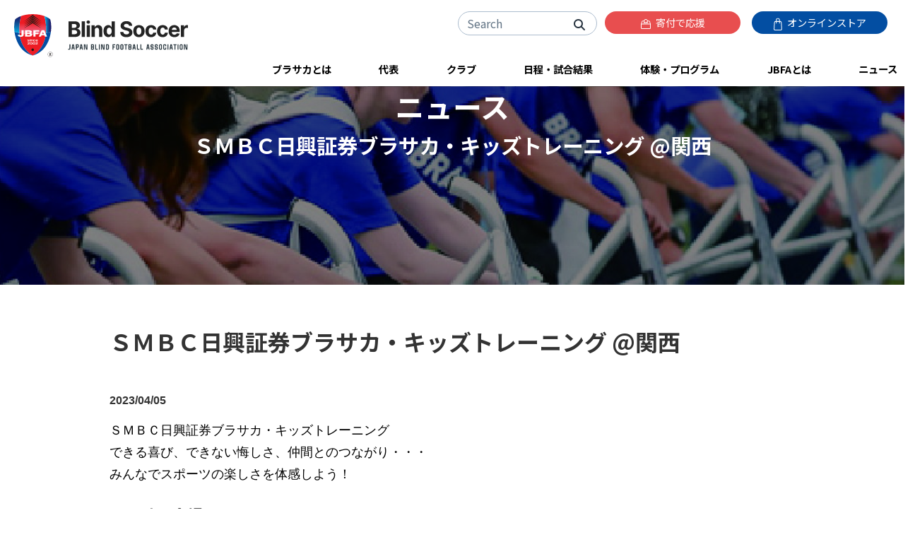

--- FILE ---
content_type: text/html; charset=UTF-8
request_url: https://www.b-soccer.jp/news/21281-230422kids_kansai
body_size: 15300
content:
<!doctype html>
<html lang="ja">
<head>
    <!-- Google Tag Manager -->
    <script>(function(w,d,s,l,i){w[l]=w[l]||[];w[l].push({'gtm.start':
                new Date().getTime(),event:'gtm.js'});var f=d.getElementsByTagName(s)[0],
            j=d.createElement(s),dl=l!='dataLayer'?'&l='+l:'';j.async=true;j.src=
            'https://www.googletagmanager.com/gtm.js?id='+i+dl;f.parentNode.insertBefore(j,f);
        })(window,document,'script','dataLayer','GTM-P7R8GBQ');</script>
    <!-- End Google Tag Manager -->
    <meta charset="UTF-8">
        <meta http-equiv="X-UA-Compatible" content="IE=edge">
    <meta name="viewport" content="width=device-width, initial-scale=1, shrink-to-fit=no">

    <title>ＳＭＢＣ日興証券ブラサカ・キッズトレーニング @関西 | 日本ブラインドサッカー協会｜Blind soccer</title>
    <meta name="keywords" content="ブラインドサッカー、日本ブラインドサッカー協会、JBFA、日本視覚障害者サッカー協会、パラリンピック、東京、2020、釜本、サッカー、日本障害者スポーツ協会" />
    <meta name="description" content="日本ブラインドサッカー協会による、公式情報サイトです。ブラインドサッカー（5人制サッカー）は、パラリンピックの正式種目です。" />
    <meta name="author" content="JBFA">
    <!-- ogp -->

        <meta property="og:type" content="article" />
      <meta property="og:site_name" content="日本ブラインドサッカー協会" />
      <meta property="og:title" content="ＳＭＢＣ日興証券ブラサカ・キッズトレーニング @関西  " />
      <meta property="og:image" content="https://www.b-soccer.jp/assets/img/og/jbfa_logo_1200.jpg?svc=2011" />
      <meta property="og:url" content="https://www.b-soccer.jp/news/21281-230422kids_kansai" />
      <meta property="og:locale" content="ja_jp" />
      <meta property="og:description" content="ＳＭＢＣ日興証券ブラサカ・キッズトレーニング できる喜び、できない悔しさ、仲間とのつながり・・・ みんなでスポーツの楽しさを体感しよう！ ■日時、会場 主　催　　NPO法人日本ブラインドサッカー協会 日　時　　2023年 [&hellip;]" />
      <meta property="og:locale" content="ja_jp" />
      <meta name="twitter:card" content="https://www.b-soccer.jp/assets/img/og/jbfa_logo_1200.jpg?svc=2011" />
  
    <link rel="apple-touch-icon" sizes="57x57" href="/assets/favicon/apple-icon-57x57.png?svc=2011">
    <link rel="apple-touch-icon" sizes="60x60" href="/assets/favicon/apple-icon-60x60.png?svc=2011">
    <link rel="apple-touch-icon" sizes="72x72" href="/assets/favicon/apple-icon-72x72.png?svc=2011">
    <link rel="apple-touch-icon" sizes="76x76" href="/assets/favicon/apple-icon-76x76.png?svc=2011">
    <link rel="apple-touch-icon" sizes="114x114" href="/assets/favicon/apple-icon-114x114.png?svc=2011">
    <link rel="apple-touch-icon" sizes="120x120" href="/assets/favicon/apple-icon-120x120.png?svc=2011">
    <link rel="apple-touch-icon" sizes="144x144" href="/assets/favicon/apple-icon-144x144.png?svc=2011">
    <link rel="apple-touch-icon" sizes="152x152" href="/assets/favicon/apple-icon-152x152.png?svc=2011">
    <link rel="apple-touch-icon" sizes="180x180" href="/assets/favicon/apple-icon-180x180.png?svc=2011">
    <link rel="icon" type="image/png" sizes="192x192"  href="/assets/favicon/android-icon-192x192.png?svc=2011">
    <link rel="icon" type="image/png" sizes="32x32" href="/assets/favicon/favicon-32x32.png?svc=2011">
    <link rel="icon" type="image/png" sizes="96x96" href="/assets/favicon/favicon-96x96.png?svc=2011">
    <link rel="icon" type="image/png" sizes="16x16" href="/assets/favicon/favicon-16x16.png?svc=2011">
    <meta name="msapplication-TileColor" content="#ffffff">
    <meta name="msapplication-TileImage" content="/assets/favicon/ms-icon-144x144.png">
    <meta name="theme-color" content="#ffffff">

    <!-- アドレスバー等のブラウザのUIを非表示 -->
    <meta name="apple-mobile-web-app-capable" content="yes">
    <meta name="apple-mobile-web-app-status-bar-style" content="black">
    <meta name="apple-mobile-web-app-title" content="BlindSoccer">
    <link rel="apple-touch-icon" href="/assets/favicon/apple-icon-152x152.png?svc=2011">
    <link rel="manifest" href="/assets/sw/manifest.json?svc=2011">
    <script>
        if ('serviceWorker' in navigator) {
            navigator.serviceWorker
                .register('/assets/sw/sw.js.php')
                .then(registration => {
                    registration.onupdatefound = function() {
                        console.log('アップデートがあります！');
                        registration.update();
                    }
                })
                .catch(err => {
                    console.error(err);
                });
        }
    </script>

    <script src="/assets/js/lazysizes.js"></script>
    <script src="/assets/js/ls.unveilhooks.js"></script>

        <link href="https://cdn.jsdelivr.net/npm/bootstrap@5.2.3/dist/css/bootstrap.min.css" rel="stylesheet" integrity="sha384-rbsA2VBKQhggwzxH7pPCaAqO46MgnOM80zW1RWuH61DGLwZJEdK2Kadq2F9CUG65" crossorigin="anonymous">
    <link rel="stylesheet" href="/assets/css/customizer.css?svc=2011"/>
    <link rel="stylesheet" href="/assets/css/vendor/fontawesome/css/all.css?svc=2011" />


        <link rel="stylesheet" href="/assets/css/customizer.css?svc=2011" />

        <link rel="stylesheet" type="text/css" href="/assets/js/vendor/slick/slick.css?svc=2011" />
        <link rel="stylesheet" type="text/css" href="/assets/js/vendor/slick/slick-theme.css?svc=2011"/>

        <link rel="stylesheet" type="text/css" href="/assets/css/vendor/animate/animate.css?svc=2011" />

        <link rel="stylesheet" href="/assets/css/utils.css?svc=2011" />
        <link rel="stylesheet" href="/assets/css/shared.css?svc=2011" />

    <link rel="preconnect" href="https://fonts.googleapis.com">
    <link rel="preconnect" href="https://fonts.gstatic.com" crossorigin>
    <link href="https://fonts.googleapis.com/css2?family=Noto+Sans+JP:wght@100..900&display=swap" rel="stylesheet">


        
    <!-- Clarity tracking code for https://www.b-soccer.jp -->
    <script type="text/javascript">
    (function(c,l,a,r,i,t,y){
        c[a]=c[a]||function(){(c[a].q=c[a].q||[]).push(arguments)};
        t=l.createElement(r);t.async=1;t.src="https://www.clarity.ms/tag/"+i;
        y=l.getElementsByTagName(r)[0];y.parentNode.insertBefore(t,y);
    })(window, document, "clarity", "script", "ojalglw5zp");
    </script>
</head>
<body><a name="pageTop" id="pageTop"></a>

<!-- Google Tag Manager (noscript) -->
<noscript><iframe src="https://www.googletagmanager.com/ns.html?id=GTM-P7R8GBQ"
                  height="0" width="0" style="display:none;visibility:hidden"></iframe></noscript>
<!-- End Google Tag Manager (noscript) -->
<div class="siteWrapper">
  <!-- Google Tag Manager (noscript) -->
<noscript><iframe src="https://www.googletagmanager.com/ns.html?id=GTM-WCJXWHC"
                  height="0" width="0" style="display:none;visibility:hidden"></iframe></noscript>
<!-- End Google Tag Manager (noscript) -->
<!-- Google Tag Manager (noscript) -->
<noscript><iframe src="https://www.googletagmanager.com/ns.html?id=GTM-T3KPQVC"
                  height="0" width="0" style="display:none;visibility:hidden"></iframe></noscript>
<!-- End Google Tag Manager (noscript) -->
<header>
    <div class="row">
        <div class="col-7 col-sm-7 col-md-3 col-lg-3">
            <div class="p-3">
                <a href="/"><img src="/assets/img/shared/site_logo.svg" alt="日本ブラインドサッカー協会" class="w-100 max-width250" /></a>
            </div>
        </div>
        <div class="d-block d-md-none col-5 col-sm-5">
            <div class="p-3 text-right" >
                <a class="spMenuButton" data-bs-toggle="collapse" href="#spMenu" role="button" aria-expanded="false" aria-controls="spMenu">
                    <i class="fa fa-bars fa-2x"></i>
                    <i class="fa fa-close fa-2x"></i>
                </a>
            </div>
        </div>
        <div class="d-none d-md-block col-md-9">
            <div class="row">
                <div class="col-12">
                    <div class="pt-3 pe-3 d-flex justify-content-end">
                        <form class="d-inline searchFormWrap" method="get" action="/" accept-charset="utf-8">
                            <div class="searchForm">
                                <div class="text-right input-group md-form form-sm form-1 pl-0">
                                    <input class="form-control rounded-pill mr-1 pr-5" type="text" placeholder="Search" name="s" aria-label="Search" value="">
                                    <div class="input-group-append">
                                        <button type="submit" class=" btn rounded-pill border-0 ml-n5">
                                            <i class="fa fa-search " aria-hidden="true"></i>
                                        </button>
                                    </div>
                                </div>
                            </div>
                        </form>
                        <a href="https://join.b-soccer.jp/" role="button" rel="noopener" target="_blank" style="width:12rem;background-color: #E84E4F;" data-track-name="寄付で応援するリンクバナー：ヘッダー" class="track_banner ft9 text-white btn px-3 py-1 rounded-3 mx-2 mb-3"><i><img src="/assets/img/shared/icon_donation.svg" width="14" class="me-1" /></i> 寄付で応援</a>
                        <a href="https://b-soccer.shop/" role="button" rel="noopener" target="_blank" style="width:12rem;background-color: #034EA2" data-track-name="JBFAストアリンクバナー：ヘッダー" class="track_banner ft9 text-white btn px-3 py-1 rounded-3 mx-2 mb-3"><i ><img src="/assets/img/shared/icon_shop.svg" width="12" class="me-1" /></i> オンラインストア</a>
                    </div>
                </div>
            </div>
            <!--<div class="headerTopNavi">
                <div class="d-flex justify-content-around">
                    <a class="showSubNavi flex-fill" href="/blind_soccer"  role="button" data-target="blind_soccer">
                        ブラサカとは
                    </a>
                    <a class="showSubNavi flex-fill" href="/national_team" role="button"  data-target="national_team">
                        日本代表
                    </a>
                    <a class="showSubNavi flex-fill" href="/posts/event" role="button" >
                        観戦する
                    </a>
                    <a class="showSubNavi flex-fill" href="/beginners/experience" role="button" >
                        参加する
                    </a>
                    <a class="showSubNavi flex-fill" href="/jbfa/about" data-target="ex_program" role="button" >
                        協会概要
                    </a>
                    <a class=" showSubNavi flex-fill" href="/posts/news" data-target="news" role="button" >
                        ニュース
                    </a>
                    <a class=" showSubNavi flex-fill" href="/jbfa/procedures" data-target="news" role="button" >
                        お問い合わせ・各種申請
                    </a>
                </div>
            </div>-->
            <div class="headerNavi d-none d-xl-block">
                <div class="headerNaviNest d-flex justify-content-between">
                    <a class="showSubNavi flex-fill" href="/blind_soccer"  role="button" data-target="blind_soccer">
                        ブラサカとは
                    </a>
                    <a class="showSubNavi flex-fill" href="/national_team" role="button"  data-target="national_team">
                        代表
                    </a>
                    <a class="flex-fill" href="/club_team" role="button" >
                        クラブ
                    </a>
                    <a class="flex-fill" href="/posts/event" role="button" >
                        日程・試合結果
                    </a>
                    <a class="showSubNavi flex-fill" href="/ex_program" data-target="ex_program" role="button" >
                        体験・プログラム
                    </a>
                    <a class="showSubNavi flex-fill" href="/jbfa" data-target="jbfa" role="button" >
                        JBFAとは
                    </a>
                    <a class="showSubNavi flex-fill" href="/posts/news" data-target="news" role="button" >
                        ニュース
                    </a>
                </div>
            </div>
        </div>
    </div>
    <div class="headerNavi d-none d-sm-block d-xl-none">
        <div class="headerNaviNest d-flex justify-content-between">
            <a class="showSubNavi flex-fill" href="/blind_soccer"  role="button" data-target="blind_soccer">
                ブラサカとは
            </a>
            <a class="showSubNavi flex-fill" href="/national_team" role="button"  data-target="national_team">
                代表
            </a>
            <a class="flex-fill" href="/club_team" role="button" >
                クラブ
            </a>
            <a class="flex-fill" href="/posts/event" role="button" >
                日程・試合結果
            </a>
            <a class="showSubNavi flex-fill" href="/ex_program" data-target="ex_program" role="button" >
                体験・プログラム
            </a>
            <a class="showSubNavi flex-fill" href="/jbfa" data-target="jbfa" role="button" >
                JBFAとは
            </a>
            <a class="showSubNavi flex-fill" href="/posts/news" data-target="news" role="button" >
                ニュース
            </a>
        </div>
    </div>
    <div class="position-relative">
        <div class="headerNaviSubMenu dnone">
            <div class="headerNaviSubMenuBaloonArrow"></div>
            <div class="headerNaviSubMenuList blind_soccer"><div class="d-flex flex-wrap align-content-between flex-shrink-1"><a href="/blind_soccer" class=""><i class="fa fa-caret-right"></i> ブラインドサッカーとは</a><a href="/blind_soccer/low_vision" class=""><i class="fa fa-caret-right"></i> ロービジョンフットサルとは</a><a href="/blind_soccer/rule" class=""><i class="fa fa-caret-right"></i> ブラインドサッカーのルール</a><a href="/blind_soccer/movie" class=""><i class="fa fa-caret-right"></i> 動画で試合を見る</a></div></div><div class="headerNaviSubMenuList national_team"><div class="d-flex flex-wrap align-content-between flex-shrink-1"><a href="/national_team" class=""><i class="fa fa-caret-right"></i> 日本代表</a><a href="/national_team/japan_man" class=""><i class="fa fa-caret-right"></i> ブラインドサッカー男子日本代表</a><a href="/national_team/japan_woman" class=""><i class="fa fa-caret-right"></i> ブラインドサッカー女子日本代表</a><a href="/national_team/japan_low_vision" class=""><i class="fa fa-caret-right"></i> ロービジョンフットサル日本代表</a><a href="/national_team/training_center" class=""><i class="fa fa-caret-right"></i> ナショナルトレセン・ユーストレセン</a></div></div><div class="headerNaviSubMenuList ex_program"><div class="d-flex flex-wrap align-content-between flex-shrink-1"><a href="/ex_program" class=""><i class="fa fa-caret-right"></i> 体験・プログラム</a><a href="/ex_program/offtime" class=""><i class="fa fa-caret-right"></i> OFF T!ME オフタイム</a><a href="/ex_program/offtime_biz" class=""><i class="fa fa-caret-right"></i> OFF T!ME Biz</a><a href="/ex_program/burasaka_joshi" class=""><i class="fa fa-caret-right"></i> ブラサカ女子練習会</a><a href="/ex_program/supoiku" class=""><i class="fa fa-caret-right"></i> スポ育</a><a href="https://burasaka-kids.b-soccer.jp/" class=""><i class="fa fa-caret-right"></i> ブラサカキッズ</a></div></div><div class="headerNaviSubMenuList jbfa"><div class="d-flex flex-wrap align-content-between flex-shrink-1"><a href="/jbfa" class=""><i class="fa fa-caret-right"></i> JBFAについて</a><a href="/jbfa/vision_mission" class=""><i class="fa fa-caret-right"></i> ビジョンとミッション</a><a href="/jbfa/greeting" class=""><i class="fa fa-caret-right"></i> ご挨拶</a><a href="/jbfa/about" class=""><i class="fa fa-caret-right"></i> 協会概要・事業内容</a><a href="/jbfa/ftem" class=""><i class="fa fa-caret-right"></i> アスリート育成パスウェイ</a><a href="/jbfa/access" class=""><i class="fa fa-caret-right"></i> アクセス</a><a href="https://stakeholder.b-soccer.jp/" class=""><i class="fa fa-caret-right"></i> 情報公開</a><a href="/jbfa/rights" class=""><i class="fa fa-caret-right"></i> 登録商標の管理・運用について</a><a href="/jbfa/procedures" class=""><i class="fa fa-caret-right"></i> 各種申請について</a><a href="/jbfa/media_relation_photomovie" class=""><i class="fa fa-caret-right"></i> 【メディア向け】写真・映像の管理・販売</a><a href="/jbfa/respect" class=""><i class="fa fa-caret-right"></i> みなさまにご理解いただきたいこと</a><a href="/jbfa/jbfa_inform_desk" class=""><i class="fa fa-caret-right"></i> JBFA相談・通報窓口</a></div></div><div class="headerNaviSubMenuList news"><div class="d-flex flex-wrap align-content-between flex-shrink-1"><a href="/posts/news" class=""><i class="fa fa-caret-right"></i> ニュース</a><a href="/posts/news/news-nationalteams" class=""><i class="fa fa-caret-right"></i> 日本代表関連</a><a href="/posts/news/news-domestics" class=""><i class="fa fa-caret-right"></i> 国内リーグ・大会情報</a><a href="/posts/news/news-experience" class=""><i class="fa fa-caret-right"></i> 体験・プログラム等のお知らせ</a><a href="/posts/news/news-media" class=""><i class="fa fa-caret-right"></i> メディア情報</a><a href="/posts/news/news-pressrelease" class=""><i class="fa fa-caret-right"></i> プレスリリース</a><a href="/posts/news/news-others" class=""><i class="fa fa-caret-right"></i> その他</a><a href="/posts/news/news-official" class=""><i class="fa fa-caret-right"></i> JBFAからのお知らせ</a></div></div>        </div>
    </div>

</header>
<div class="spMenuWrapper">

    <div class="collapse spMenu " id="spMenu">
        <div class="spMenuInner">

            <div class="ft14">
                <a class=" d-block m-3" href="/blind_soccer"  role="button" data-target="blind_soccer">
                    ブラサカとは
                </a>
                <a class=" d-block m-3" href="/national_team" role="button"  data-target="national_team">
                    代表
                </a>
                <a class="d-block m-3" href="/club_team" role="button" >
                    クラブ
                </a>
                <a class="d-block m-3" href="/posts/event" role="button" >
                    日程・試合結果
                </a>
                <a class=" d-block m-3" href="/ex_program" data-target="ex_program" role="button" >
                    体験・プログラム
                </a>
                <a class=" d-block m-3" href="/jbfa" data-target="jbfa" role="button" >
                    JBFAとは
                </a>
                <a class=" d-block m-3" href="/posts/news" data-target="news" role="button" >
                    ニュース
                </a>
            </div>

            <div class="ft9">

                <a class=" d-block m-3"  href="/jbfa/access">
                    アクセス</i>
                </a>
                <a class=" d-block m-3"  href="/site_info/privacy_policy">
                    プライバシーポリシー</i>
                </a>
                <a class=" d-block m-3"  href="/site_info/accessibility_policy">
                    アクセシビリティポリシー</i>
                </a>
                <a class=" d-block m-3"  href="/faq">
                    よくある質問</i>
                </a>
                <a class=" d-block m-3  href="/contacts">
                お問い合わせ</i>
                </a>
            </div>

            <div class="my-4">
                <div class="px-4">
                    <form class="d-inline searchFormWrap" method="get" action="/" accept-charset="utf-8">
                        <div class="searchForm">
                            <div class="text-right input-group md-form form-sm form-1 pl-0">
                                <input class="form-control rounded-pill mr-1 pr-5" type="text" placeholder="Search" name="s" aria-label="Search" value="">
                                <div class="input-group-append">
                                    <button type="submit" class=" btn rounded-pill border-0 ml-n5">
                                        <i class="fa fa-search " aria-hidden="true"></i>
                                    </button>
                                </div>
                            </div>
                        </div>
                    </form>
                </div>
            </div>

            <div class="px-4">
                <a href="https://join.b-soccer.jp/" role="button" rel="noopener" target="_blank" style="background-color: #E84E4F;" data-track-name="寄付で応援するリンクバナー：ヘッダー" class="w-100 track_banner ft10 text-white btn p-3 rounded-3 mx-2 mb-3"><i><img src="/assets/img/shared/icon_donation.svg" width="14" class="me-1" /></i> 寄付で応援</a>
                <a href="https://b-soccer.shop/" role="button" rel="noopener" target="_blank" style="background-color: #034EA2" data-track-name="JBFAストアリンクバナー：ヘッダー" class="w-100 track_banner ft10 text-white btn p-3 rounded-3 mx-2 mb-3"><i ><img src="/assets/img/shared/icon_shop.svg" width="12" class="me-1" /></i> オンラインストア</a>
            </div>
            <div class="px-4">
                <a href="https://twitter.com/JBFA_b_soccer" target="_blank" class="me-3"><img data-src="/assets/img/shared/icon_x.png" width="30" alt="X" class="lazyload "/></a>
                <a href="https://www.instagram.com/b.soccer_official/" target="_blank" class="me-3"><img data-src="/assets/img/shared/icon_instagram.png" width="30"  alt="Instagram" class="lazyload "/></a>
                <a href="https://www.facebook.com/Blind.Football/" target="_blank" class="me-3"><img data-src="/assets/img/shared/icon_facebook.png"  width="30" alt="Facebook" class="lazyload "/></a>
                <a href="https://www.youtube.com/@JapanBlindFootballAssociation" target="_blank" class="me-3"><img data-src="/assets/img/shared/icon_youtube.png"  width="30" alt="Youtube" class="lazyload "/></a>
                <a href="https://note.com/jbfa_b_soccer/" target="_blank" class="me-3"><img data-src="/assets/img/shared/icon_note.png" width="30"  alt="note" class="lazyload "/></a>
            </div>
        </div>
    </div>
</div>
    <div class="contentHeader" style="background-image: url(/assets/img/shared/header/header_news.jpg)">
        <div class="fader">
                        <!-- <p class="text-white ft20 px-2 m-0 font-weight-bold valign-middle">ニュース</p> -->
          
                      <h1 class="py-1 m-0">ニュース <span class="h1title_small">ＳＭＢＣ日興証券ブラサカ・キッズトレーニング @関西</span> </h1>
                  </div>
    </div>

    <main>
        <div class="container">
            <div class="singleContents">
                                <h2>ＳＭＢＣ日興証券ブラサカ・キッズトレーニング @関西</h2>
                                        <p class="entry_date">2023/04/05</p>
                <p>ＳＭＢＣ日興証券ブラサカ・キッズトレーニング<br />
できる喜び、できない悔しさ、仲間とのつながり・・・<br />
みんなでスポーツの楽しさを体感しよう！</p>
<h5>■日時、会場</h5>
<p>主　催　　NPO法人日本ブラインドサッカー協会<br />
日　時　　2023年4月22日（土）13:00～14:30<br />
会　場　　<a href="https://www.sportsoasis.co.jp/futsal-sh18/" rel="noopener" target="_blank">もりのみやキューズモールフットサルパーク</a><br />
　　　　　＜交通アクセス＞<br />
　　　　　大阪地下鉄中央線・長堀鶴見緑地線森ノ宮駅より徒歩1分<br />
　　　　　「もりのみやキューズモールBASE（ベース）」内 </p>
<h5>■対象</h5>
<p>・健康上、運動が可能な視覚障がい児であること（障がい程度等級は不問）。<br />
・盲学校又は一般校に通う、小学生・中学生の児童・生徒であること。<br />
※小学生未満の参加は事前にご相談ください。</p>
<p>募集定員　１０名（先着順）<br />
参加費　　無料<br />
持ち物　　スポーツのできる服装、運動シューズ（スパイク禁止）、飲み物。<br />
※着替え、タオル等は適宜ご用意ください。</p>
<h5>■申込方法</h5>
<p>下記フォームもしくはFAX（<a href="https://www.b-soccer.jp/uploads/2023/04/20230422_SMBC日興証券ブラサカ・キッズトレーニング（関西会場）参加申込書.pdf" target="_blank" rel="noopener">別紙申込書pdf</a>を記載）にてお申し込みお願いします。<a href="https://zffb.f.msgs.jp/webapp/form/21111_zffb_378/index.do" target="_blank" rel="noopener"><br />
ＳＭＢＣ日興証券ブラサカ・キッズトレーニング申込フォーム<br />
https://zffb.f.msgs.jp/webapp/form/21111_zffb_371/index.do</a></p>
<p>※フォームにお申込みいただいた時点でお申込み完了となります。<br />
※携帯メールでドメイン指定受信（迷惑メール対策）を設定している場合は「@b-soccer.jp」からのメールを受信できるようにしてください。<br />
※開催日が近くなりましたら当日の詳細をメールでお送りさせていただきます。ご不明点ございます場合は以下までご連絡ください。<br />
電話：03–6908–8907（高山宛）</p>
<p><strong><span style="color: #ff0000;">締　切　　2023年4月19日（水）</span></strong></p>
<h5>■指導スタッフについて</h5>
<p>JBFA公認コーチ有資格者が子どもの指導にあたります。<br />
諸注意<br />
・開始10分前までに運動のできる服装でお待ちください。<br />
・当日、テレビや新聞等の取材が入る場合がありますので、ご協力をお願いいたします。また協会の記録・広報用に写真、動画の撮影を行いますのでご了承ください。</p>
<h5>■お問い合わせ先</h5>
<p>NPO法人日本ブラインドサッカー協会　担当　高山宛<br />
電話：03-6908-8907　FAX：03–6908–8908<br />
E-Mail：burasaka-kids@b-soccer.jp</p>

                <div class="text-center my-5">
                    <a href="https://www.b-soccer.jp/posts/news" class="btn rounded-3 btn-primary bg-black border-2 py-2 px-5 ft14 font-weight-bold">記事一覧に戻る</a>
                </div>

            </div>
        </div>
    </main>

  <section class="partners  mt-5">
    <div class="container-fluid">
        <h2 class="ft34">Partners <span class="ft8 text-secondary">パートナー＆スポンサー</span></h2>
    </div>
    <div class="p-0 p-md-4">
        <div class="container-md" >
                      <div class="banners">
                <div class="banners">
                    <div class="row mt-4">
                        <div class="col-12 col-md-2">
                            <h3 class="ft12">パートナー</h3>
                        </div>
                        <div class="col-12 col-md-10">
                            <ul class="row ">
                  <li class="col-4 col-md-3  col-xl-2"><a href="https://www.axa-holdings.co.jp/" rel="noopener" target="_blank"><img class="lazyload " data-src="https://www.b-soccer.jp/uploads/2023/06/axa-60x147.png" alt="アクサ・ホールディングス・ジャパン株式会社" /></a></li><li class="col-4 col-md-3  col-xl-2"><a href="http://www.assetlead.co.jp/" rel="noopener" target="_blank"><img class="lazyload " data-src="/assets/img/partner/partner_link_assetlead.gif" alt="株式会社アセットリード" /></a></li><li class="col-4 col-md-3  col-xl-2"><a href="http://www.smbcnikko.co.jp/index.html" rel="noopener" target="_blank"><img class="lazyload " data-src="/assets/img/partner/partner_link_smbc.jpg" alt="SMBC日興証券株式会社" /></a></li><li class="col-4 col-md-3  col-xl-2"><a href="https://home.kpmg/jp/ja/home/about.html" rel="noopener" target="_blank"><img class="lazyload " data-src="/assets/img/partner/partner_link_kpmg2.jpg" alt="KPMGあずさ監査法人" /></a></li><li class="col-4 col-md-3  col-xl-2"><a href="https://www.ajinomoto.co.jp/sports/" rel="noopener" target="_blank"><img class="lazyload " data-src="/assets/img/partner/partner_link_ajinomoto.jpg" alt="味の素株式会社" /></a></li><li class="col-4 col-md-3  col-xl-2"><a href="http://www.0101maruigroup.co.jp/" rel="noopener" target="_blank"><img class="lazyload " data-src="/assets/img/partner/partner_link_marui.gif" alt="株式会社丸井" /></a></li><li class="col-4 col-md-3  col-xl-2"><a href="http://www.santen.co.jp/ja/" rel="noopener" target="_blank"><img class="lazyload " data-src="/assets/img/partner/partner_link_santen.png" alt="参天製薬" /></a></li><li class="col-4 col-md-3  col-xl-2"><a href="http://www.tanaka.co.jp/index.html" rel="noopener" target="_blank"><img class="lazyload " data-src="https://www.b-soccer.jp/uploads/2025/01/tanaka2025.png" alt="田中貴金属" /></a></li><li class="col-4 col-md-3  col-xl-2"><a href="https://www.sojitz.com/jp/" rel="noopener" target="_blank"><img class="lazyload " data-src="/assets/img/partner/partner_link_sojitz.png" alt="双日" /></a></li><li class="col-4 col-md-3  col-xl-2"><a href="https://www.tokon.co.jp/about" rel="noopener" target="_blank"><img class="lazyload " data-src="/assets/img/partner/partner_link_tokon.png" alt="株式会社トーコン ホールディングス" /></a></li><li class="col-4 col-md-3  col-xl-2"><a href="https://www.skylight.co.jp/" rel="noopener" target="_blank"><img class="lazyload " data-src="https://www.b-soccer.jp/uploads/2024/12/skylightSports_logox2.png" alt="スカイライト コンサルティング株式会社" /></a></li><li class="col-4 col-md-3  col-xl-2"><a href="https://www.daicel.com/" rel="noopener" target="_blank"><img class="lazyload " data-src="https://www.b-soccer.jp/uploads/2023/06/daisel.png" alt="株式会社ダイセル" /></a></li>                            </ul>
                        </div>
                    </div>
                </div>
            </div>
                    <div class="banners">
                <div class="banners">
                    <div class="row mt-4">
                        <div class="col-12 col-md-2">
                            <h3 class="ft12">ブラインドサッカー男子日本代表スポンサー</h3>
                        </div>
                        <div class="col-12 col-md-10">
                            <ul class="row ">
                  <li class="col-4 col-md-3  col-xl-2"><a href="http://www.santen.co.jp/ja/" rel="noopener" target="_blank"><img class="lazyload " data-src="/assets/img/partner/partner_link_santen.png" alt="参天製薬" /></a></li><li class="col-4 col-md-3  col-xl-2"><a href="https://www.axa-holdings.co.jp/" rel="noopener" target="_blank"><img class="lazyload " data-src="https://www.b-soccer.jp/uploads/2023/06/axa-60x147.png" alt="アクサ・ホールディングス・ジャパン株式会社" /></a></li><li class="col-4 col-md-3  col-xl-2"><a href="http://www.assetlead.co.jp/" rel="noopener" target="_blank"><img class="lazyload " data-src="/assets/img/partner/partner_link_assetlead.gif" alt="アセットリード" /></a></li><li class="col-4 col-md-3  col-xl-2"><a href="https://www.ajinomoto.co.jp/sports/" rel="noopener" target="_blank"><img class="lazyload " data-src="/assets/img/partner/partner_link_ajinomoto.jpg" alt="味の素株式会社" /></a></li><li class="col-4 col-md-3  col-xl-2"><a href="https://www.tokon.co.jp/about" rel="noopener" target="_blank"><img class="lazyload " data-src="/assets/img/partner/partner_link_tokon.png" alt="株式会社トーコン ホールディングス" /></a></li><li class="col-4 col-md-3  col-xl-2"><a href="https://www.sojitz.com/jp/" rel="noopener" target="_blank"><img class="lazyload " data-src="/assets/img/partner/partner_link_sojitz.png" alt="双日" /></a></li><li class="col-4 col-md-3  col-xl-2"><a href="https://home.kpmg/jp/ja/home/about.html" rel="noopener" target="_blank"><img class="lazyload " data-src="/assets/img/partner/partner_link_kpmg2.jpg" alt="KPMGあずさ監査法人" /></a></li><li class="col-4 col-md-3  col-xl-2"><a href="https://www.daicel.com/" rel="noopener" target="_blank"><img class="lazyload " data-src="https://www.b-soccer.jp/uploads/2023/06/daisel.png" alt="" /></a></li>                            </ul>
                        </div>
                    </div>
                </div>
            </div>
                    <div class="banners">
                <div class="banners">
                    <div class="row mt-4">
                        <div class="col-12 col-md-2">
                            <h3 class="ft12">ブラインドサッカー女子日本代表スポンサー</h3>
                        </div>
                        <div class="col-12 col-md-10">
                            <ul class="row ">
                  <li class="col-4 col-md-3  col-xl-2"><a href="https://and-us.jp/" rel="noopener" target="_blank"><img class="lazyload " data-src="https://www.b-soccer.jp/uploads/2022/01/partner_link_omeme.jpg" alt="株式会社and US Omeme" /></a></li><li class="col-4 col-md-3  col-xl-2"><a href="http://www.tanaka.co.jp/index.html" rel="noopener" target="_blank"><img class="lazyload " data-src="https://www.b-soccer.jp/uploads/2025/01/tanaka2025.png" alt="田中貴金属" /></a></li><li class="col-4 col-md-3  col-xl-2"><a href="https://www.ajinomoto.co.jp/sports/" rel="noopener" target="_blank"><img class="lazyload " data-src="/assets/img/partner/partner_link_ajinomoto.jpg" alt="味の素株式会社" /></a></li><li class="col-4 col-md-3  col-xl-2"><a href="https://assetlead.co.jp/" rel="noopener" target="_blank"><img class="lazyload " data-src="https://www.b-soccer.jp/uploads/2022/10/partner_link_assetlead.gif" alt="株式会社アセットリード" /></a></li><li class="col-4 col-md-3  col-xl-2"><a href="https://www.skylight.co.jp/" rel="noopener" target="_blank"><img class="lazyload " data-src="https://www.b-soccer.jp/uploads/2024/12/skylightSports_logox2.png" alt="スカイライト コンサルティング株式会社" /></a></li><li class="col-4 col-md-3  col-xl-2"><a href="https://www.daicel.com/" rel="noopener" target="_blank"><img class="lazyload " data-src="https://www.b-soccer.jp/uploads/2023/06/daisel.png" alt="" /></a></li><li class="col-4 col-md-3  col-xl-2"><a href="https://www.sojitz.com/jp/" rel="noopener" target="_blank"><img class="lazyload " data-src="https://www.b-soccer.jp/uploads/2025/05/partner_link_sojitz.png" alt="双日" /></a></li><li class="col-4 col-md-3  col-xl-2"><a href="https://www.mitsui-kinzoku.com/company/" rel="noopener" target="_blank"><img class="lazyload " data-src="https://www.b-soccer.jp/uploads/2025/05/mitsui_.png" alt="三井金属鉱業株式会社" /></a></li>                            </ul>
                        </div>
                    </div>
                </div>
            </div>
                    <div class="banners">
                <div class="banners">
                    <div class="row mt-4">
                        <div class="col-12 col-md-2">
                            <h3 class="ft12">ロービジョンフットサル日本代表スポンサー</h3>
                        </div>
                        <div class="col-12 col-md-10">
                            <ul class="row ">
                  <li class="col-4 col-md-3  col-xl-2"><a href="https://ro-clinic.com/" rel="noopener" target="_blank"><img class="lazyload " data-src="https://www.b-soccer.jp/uploads/2023/02/ROclinic_190x80.png" alt="R.O.clinic" /></a></li><li class="col-4 col-md-3  col-xl-2"><a href="https://www.shirasagidenki.co.jp/" rel="noopener" target="_blank"><img class="lazyload " data-src="https://www.b-soccer.jp/uploads/2025/08/shirasagi_380x190.png" alt="白鷺電気工業" /></a></li>                            </ul>
                        </div>
                    </div>
                </div>
            </div>
                    <div class="banners">
                <div class="banners">
                    <div class="row mt-4">
                        <div class="col-12 col-md-2">
                            <h3 class="ft12">日本代表ユニフォームスポンサー</h3>
                        </div>
                        <div class="col-12 col-md-10">
                            <ul class="row ">
                  <li class="col-4 col-md-3  col-xl-2"><a href="https://home.kpmg/jp/ja/home/about.html" rel="noopener" target="_blank"><img class="lazyload " data-src="/assets/img/partner/partner_link_kpmg2.jpg" alt="KPMGあずさ監査法人" /></a></li>                            </ul>
                        </div>
                    </div>
                </div>
            </div>
                    <div class="banners">
                <div class="banners">
                    <div class="row mt-4">
                        <div class="col-12 col-md-2">
                            <h3 class="ft12">育成カテゴリスポンサー</h3>
                        </div>
                        <div class="col-12 col-md-10">
                            <ul class="row ">
                  <li class="col-4 col-md-3  col-xl-2"><a href="https://www.daicel.com/" rel="noopener" target="_blank"><img class="lazyload " data-src="https://www.b-soccer.jp/uploads/2023/06/daisel.png" alt="株式会社ダイセル" /></a></li>                            </ul>
                        </div>
                    </div>
                </div>
            </div>
                    <div class="banners">
                <div class="banners">
                    <div class="row mt-4">
                        <div class="col-12 col-md-2">
                            <h3 class="ft12">アカデミーパートナー</h3>
                        </div>
                        <div class="col-12 col-md-10">
                            <ul class="row ">
                  <li class="col-4 col-md-3  col-xl-2"><a href="https://www.blackrock.com/jp/individual/ja" rel="noopener" target="_blank"><img class="lazyload " data-src="/assets/img/partner/partner_link_blackrock.png" alt="ブラックロック・ジャパン株式会社" /></a></li><li class="col-4 col-md-3  col-xl-2"><a href="http://www.smbcnikko.co.jp/index.html" rel="noopener" target="_blank"><img class="lazyload " data-src="/assets/img/partner/partner_link_smbc.jpg" alt="SMBC日興証券株式会社" /></a></li><li class="col-4 col-md-3  col-xl-2"><a href="http://www.santen.co.jp/ja/" rel="noopener" target="_blank"><img class="lazyload " data-src="/assets/img/partner/partner_link_santen.png" alt="参天製薬" /></a></li>                            </ul>
                        </div>
                    </div>
                </div>
            </div>
                    <div class="banners">
                <div class="banners">
                    <div class="row mt-4">
                        <div class="col-12 col-md-2">
                            <h3 class="ft12">オフィシャルサプライヤー</h3>
                        </div>
                        <div class="col-12 col-md-10">
                            <ul class="row ">
                  <li class="col-4 col-md-3  col-xl-2"><a href="https://shop.adidas.jp/" rel="noopener" target="_blank"><img class="lazyload " data-src="https://www.b-soccer.jp/uploads/2023/06/Adidas-150x80.png" alt="アディダスジャパン株式会社" /></a></li>                            </ul>
                        </div>
                    </div>
                </div>
            </div>
                    <div class="banners">
                <div class="banners">
                    <div class="row mt-4">
                        <div class="col-12 col-md-2">
                            <h3 class="ft12">競技力向上パートナー</h3>
                        </div>
                        <div class="col-12 col-md-10">
                            <ul class="row ">
                  <li class="col-4 col-md-3  col-xl-2"><a href="https://www.coerver.co.jp" rel="noopener" target="_blank"><img class="lazyload " data-src="/assets/img/partner/partner_link_coerver.jpg" alt="クーバー・コーチング" /></a></li><li class="col-4 col-md-3  col-xl-2"><a href="https://www.one-tap.jp/top" rel="noopener" target="_blank"><img class="lazyload " data-src="/assets/img/partner/partner_link_one-tap.jpg" alt="ONE TAP SPORTS" /></a></li><li class="col-4 col-md-3  col-xl-2"><a href="https://www.datastadium.co.jp/" rel="noopener" target="_blank"><img class="lazyload " data-src="/assets/img/partner/partner_link_datastadium.jpg" alt="株式会社データスタジアム" /></a></li><li class="col-4 col-md-3  col-xl-2"><a href="https://www.sakaimed.co.jp/" rel="noopener" target="_blank"><img class="lazyload " data-src="/assets/img/partner/partner_link_sakaimed.png" alt="酒井医療" /></a></li><li class="col-4 col-md-3  col-xl-2"><a href="http://www.mcdavid.co.jp/" rel="noopener" target="_blank"><img class="lazyload " data-src="/assets/img/partner/partner_link_mcdavid.png" alt="McDavid" /></a></li><li class="col-4 col-md-3  col-xl-2"><a href="https://www.futon.or.jp" rel="noopener" target="_blank"><img class="lazyload " data-src="https://www.b-soccer.jp/uploads/2024/06/partner_link_futon.jpg" alt="futon.or.jp" /></a></li><li class="col-4 col-md-3  col-xl-2"><a href="https://www.fusion-flexi.com" rel="noopener" target="_blank"><img class="lazyload " data-src="/assets/img/partner/partner_link_fusion.png" alt="fusion-flexi" /></a></li><li class="col-4 col-md-3  col-xl-2"><a href="https://high-alti.jp" rel="noopener" target="_blank"><img class="lazyload " data-src="https://www.b-soccer.jp/uploads/2021/07/high-alti.jpg" alt="high-alti" /></a></li><li class="col-4 col-md-3  col-xl-2"><a href="https://bmj-hf.com/" rel="noopener" target="_blank"><img class="lazyload " data-src="https://www.b-soccer.jp/uploads/2025/04/partner_link_bmj.png" alt="株式会社ボディメトリクスジャパン" /></a></li><li class="col-4 col-md-3  col-xl-2"><a href="https://buildsports.jp/" rel="noopener" target="_blank"><img class="lazyload " data-src="https://www.b-soccer.jp/uploads/2025/10/Build_logo_with_text_bg--scaled.png" alt="Aruga株式会社" /></a></li>                            </ul>
                        </div>
                    </div>
                </div>
            </div>
                    <div class="banners">
                <div class="banners">
                    <div class="row mt-4">
                        <div class="col-12 col-md-2">
                            <h3 class="ft12">スポ育パートナー</h3>
                        </div>
                        <div class="col-12 col-md-10">
                            <ul class="row ">
                  <li class="col-4 col-md-3  col-xl-2"><a href="https://www.axa-holdings.co.jp/" rel="noopener" target="_blank"><img class="lazyload " data-src="https://www.b-soccer.jp/uploads/2023/06/axa-60x147.png" alt="アクサ・ホールディングス・ジャパン株式会社" /></a></li><li class="col-4 col-md-3  col-xl-2"><a href="http://www.assetlead.co.jp/" rel="noopener" target="_blank"><img class="lazyload " data-src="/assets/img/partner/partner_link_assetlead.jpg" alt="株式会社アセットリード" /></a></li><li class="col-4 col-md-3  col-xl-2"><a href="https://www.kao.com/jp/sustainability/society/employee-activities/heart-pocket-club/" rel="noopener" target="_blank"><img class="lazyload " data-src="https://www.b-soccer.jp/uploads/2020/10/partner_link_kao.png" alt="花王株式会社" /></a></li><li class="col-4 col-md-3  col-xl-2"><a href="http://www.santen.co.jp/ja/" rel="noopener" target="_blank"><img class="lazyload " data-src="/assets/img/partner/partner_link_santen.png" alt="参天製薬" /></a></li><li class="col-4 col-md-3  col-xl-2"><a href="https://www.insource.co.jp/index.html" rel="noopener" target="_blank"><img class="lazyload " data-src="/assets/img/partner/partner_link_insource.jpg" alt="インソース" /></a></li><li class="col-4 col-md-3  col-xl-2"><a href="https://www.sojitz.com/jp/" rel="noopener" target="_blank"><img class="lazyload " data-src="/assets/img/partner/partner_link_sojitz.png" alt="双日" /></a></li><li class="col-4 col-md-3  col-xl-2"><a href="https://www.uacj.co.jp/" rel="noopener" target="_blank"><img class="lazyload " data-src="https://www.b-soccer.jp/uploads/2023/04/partner_link_uacj-190x85.png" alt="UACJ" /></a></li><li class="col-4 col-md-3  col-xl-2"><a href="https://www.corp-gakken.co.jp/" rel="noopener" target="_blank"><img class="lazyload " data-src="/assets/img/partner/partner_link_gakken.png" alt="学研" /></a></li><li class="col-4 col-md-3  col-xl-2"><a href="https://www.paloma.co.jp/" rel="noopener" target="_blank"><img class="lazyload " data-src="/assets/img/partner/partner_link_paroma.png" alt="Paroma" /></a></li><li class="col-4 col-md-3  col-xl-2"><a href="https://www.ajinomoto.co.jp/sports/" rel="noopener" target="_blank"><img class="lazyload " data-src="/assets/img/partner/partner_link_ajinomoto.jpg" alt="スポ育パートナー : 味の素株式会社" /></a></li><li class="col-4 col-md-3  col-xl-2"><a href="https://www.j-m-t.co.jp/" rel="noopener" target="_blank"><img class="lazyload " data-src="https://www.b-soccer.jp/uploads/2022/08/supoiku_JMT-1.jpg" alt="日本自動車ターミナル株式会社" /></a></li><li class="col-4 col-md-3  col-xl-2"><a href="https://www.daicel.com/" rel="noopener" target="_blank"><img class="lazyload " data-src="https://www.b-soccer.jp/uploads/2023/06/daisel.png" alt="" /></a></li>                            </ul>
                        </div>
                    </div>
                </div>
            </div>
                    <div class="banners">
                <div class="banners">
                    <div class="row mt-4">
                        <div class="col-12 col-md-2">
                            <h3 class="ft12">OFF T!MEパートナー</h3>
                        </div>
                        <div class="col-12 col-md-10">
                            <ul class="row ">
                  <li class="col-4 col-md-3  col-xl-2"><a href="http://www.assetlead.co.jp/" rel="noopener" target="_blank"><img class="lazyload " data-src="/assets/img/partner/partner_link_assetlead.gif" alt="株式会社アセットリード" /></a></li>                            </ul>
                        </div>
                    </div>
                </div>
            </div>
                    <div class="banners">
                <div class="banners">
                    <div class="row mt-4">
                        <div class="col-12 col-md-2">
                            <h3 class="ft12">エリア・パートナー</h3>
                        </div>
                        <div class="col-12 col-md-10">
                            <ul class="row ">
                  <li class="col-4 col-md-3  col-xl-2"><a href="https://www.daicel.com/" rel="noopener" target="_blank"><img class="lazyload " data-src="https://www.b-soccer.jp/uploads/2023/06/daicel_.png" alt="" /></a></li>                            </ul>
                        </div>
                    </div>
                </div>
            </div>
                    <div class="banners">
                <div class="banners">
                    <div class="row mt-4">
                        <div class="col-12 col-md-2">
                            <h3 class="ft12">サプライサービスパートナー</h3>
                        </div>
                        <div class="col-12 col-md-10">
                            <ul class="row ">
                  <li class="col-4 col-md-3  col-xl-2"><a href="https://toyo-express.co.jp/" rel="noopener" target="_blank"><img class="lazyload " data-src="/assets/img/partner/partner_link_toyoexpress.gif" alt="トーヨーエキスプレス株式会社" /></a></li><li class="col-4 col-md-3  col-xl-2"><a href="https://jp.corp-sansan.com/" rel="noopener" target="_blank"><img class="lazyload " data-src="/assets/img/partner/partner_link_sansan.png" alt="三三株式会社" /></a></li><li class="col-4 col-md-3  col-xl-2"><a href="http://www.konicaminolta.jp/" rel="noopener" target="_blank"><img class="lazyload " data-src="/assets/img/partner/partner_link_konica.gif" alt="コニカミノルタ株式会社" /></a></li><li class="col-4 col-md-3  col-xl-2"><a href="http://www.nekojarashi.com" rel="noopener" target="_blank"><img class="lazyload " data-src="/assets/img/partner/partner_link_nekojarashi.jpg" alt="株式会社ねこじゃらし" /></a></li><li class="col-4 col-md-3  col-xl-2"><a href="https://www.nichiban.co.jp/" rel="noopener" target="_blank"><img class="lazyload " data-src="/assets/img/partner/partner_link_nichiban.png" alt="ニチバン" /></a></li><li class="col-4 col-md-3  col-xl-2"><a href="https://www.insource.co.jp/index.html" rel="noopener" target="_blank"><img class="lazyload " data-src="/assets/img/partner/partner_link_insource.jpg" alt="インソース" /></a></li><li class="col-4 col-md-3  col-xl-2"><a href="https://www.future.co.jp" rel="noopener" target="_blank"><img class="lazyload " data-src="/assets/img/partner/partner_link_future.png" alt="フューチャー株式会社" /></a></li><li class="col-4 col-md-3  col-xl-2"><a href="https://www.skylight.co.jp" rel="noopener" target="_blank"><img class="lazyload " data-src="https://www.b-soccer.jp/uploads/2024/12/skylightSports_logox2.png" alt="スカイライト コンサルティング株式会社" /></a></li><li class="col-4 col-md-3  col-xl-2"><a href="https://www.beatfit.jp/" rel="noopener" target="_blank"><img class="lazyload " data-src="https://www.b-soccer.jp/uploads/2022/01/beatfit_logo.png" alt="Beatfit" /></a></li><li class="col-4 col-md-3  col-xl-2"><a href="https://www.diamond.co.jp/" rel="noopener" target="_blank"><img class="lazyload " data-src="https://www.b-soccer.jp/uploads/2022/02/diamond_logo.png" alt="ダイヤモンド社" /></a></li><li class="col-4 col-md-3  col-xl-2"><a href="https://www.route-inn.co.jp/" rel="noopener" target="_blank"><img class="lazyload " data-src="https://www.b-soccer.jp/uploads/2024/04/routeinnhotels_icon.png" alt="ルートインホテルズ" /></a></li><li class="col-4 col-md-3  col-xl-2"><a href="https://prtimes.jp/" rel="noopener" target="_blank"><img class="lazyload " data-src="https://www.b-soccer.jp/uploads/2025/03/PR-TIMES-logo.png" alt="株式会社PR TIMES" /></a></li><li class="col-4 col-md-3  col-xl-2"><a href="https://cybozu.co.jp/" rel="noopener" target="_blank"><img class="lazyload " data-src="https://www.b-soccer.jp/uploads/2025/07/logo_cybozu_Horizon_A.png" alt="サイボウズ株式会社" /></a></li><li class="col-4 col-md-3  col-xl-2"><a href="https://topica.co.jp/" rel="noopener" target="_blank"><img class="lazyload " data-src="https://www.b-soccer.jp/uploads/2025/09/topica_logo.png" alt="株式会社トピカ" /></a></li>                            </ul>
                        </div>
                    </div>
                </div>
            </div>
                    <div class="banners">
                <div class="banners">
                    <div class="row mt-4">
                        <div class="col-12 col-md-2">
                            <h3 class="ft12">ソーシャルテクノロジーパートナー</h3>
                        </div>
                        <div class="col-12 col-md-10">
                            <ul class="row ">
                  <li class="col-4 col-md-3  col-xl-2"><a href="https://www.orcam.com/ja/" rel="noopener" target="_blank"><img class="lazyload " data-src="/assets/img/partner/partner_link_orcam.jpg" alt="ORCAM" /></a></li><li class="col-4 col-md-3  col-xl-2"><a href="https://vixion.jp/" rel="noopener" target="_blank"><img class="lazyload " data-src="https://www.b-soccer.jp/uploads/2023/04/partner_link_vixion.png" alt="" /></a></li>                            </ul>
                        </div>
                    </div>
                </div>
            </div>
                    <div class="banners">
                <div class="banners">
                    <div class="row mt-4">
                        <div class="col-12 col-md-2">
                            <h3 class="ft12">アライアンスパートナー</h3>
                        </div>
                        <div class="col-12 col-md-10">
                            <ul class="row ">
                  <li class="col-4 col-md-3  col-xl-2"><a href="/assets/img/partner/partner_link_nextide.gif" rel="noopener" target="_blank"><img class="lazyload " data-src="/assets/img/partner/partner_link_nextide.gif" alt="ネクスタイド・エヴォリューション" /></a></li><li class="col-4 col-md-3  col-xl-2"><a href="http://criacao.co.jp/" rel="noopener" target="_blank"><img class="lazyload " data-src="/assets/img/partner/partner_link_criacao.gif" alt="CRIACAO" /></a></li><li class="col-4 col-md-3  col-xl-2"><a href="http://f-channel.net/" rel="noopener" target="_blank"><img class="lazyload " data-src="/assets/img/partner/partner_link_fchannel.gif" alt="エフチャンネル" /></a></li><li class="col-4 col-md-3  col-xl-2"><a href="http://www.carefit.org/" rel="noopener" target="_blank"><img class="lazyload " data-src="/assets/img/partner/partner_link_carefit.jpg" alt="ケアフィット" /></a></li><li class="col-4 col-md-3  col-xl-2"><a href="https://www.mother-house.jp/" rel="noopener" target="_blank"><img class="lazyload " data-src="/assets/img/partner/partner_link_mother_house.jpg" alt="mother house" /></a></li><li class="col-4 col-md-3  col-xl-2"><a href="https://carepro.co.jp/" rel="noopener" target="_blank"><img class="lazyload " data-src="https://www.b-soccer.jp/uploads/2021/04/carepro_banner.jpg" alt="" /></a></li><li class="col-4 col-md-3  col-xl-2"><a href="https://rebitlgbt.org" rel="noopener" target="_blank"><img class="lazyload " data-src="https://www.b-soccer.jp/uploads/2021/07/rebit.png" alt="ReBit" /></a></li>                            </ul>
                        </div>
                    </div>
                </div>
            </div>
                    <div class="banners">
                <div class="banners">
                    <div class="row mt-4">
                        <div class="col-12 col-md-2">
                            <h3 class="ft12">日本障がい者サッカー連盟・加盟組織</h3>
                        </div>
                        <div class="col-12 col-md-10">
                            <ul class="row ">
                  <li class="col-4 col-md-3  col-xl-2"><a href="http://www.jiff.football/" rel="noopener" target="_blank"><img class="lazyload " data-src="/assets/img/partner/partner_link_jiff.gif" alt="JIFF" /></a></li>                            </ul>
                        </div>
                    </div>
                </div>
            </div>
                    <div class="banners">
                <div class="banners">
                    <div class="row mt-4">
                        <div class="col-12 col-md-2">
                            <h3 class="ft12">パートナーシップ協定</h3>
                        </div>
                        <div class="col-12 col-md-10">
                            <ul class="row ">
                  <li class="col-4 col-md-3  col-xl-2"><a href="http://www.city.shinagawa.tokyo.jp/index.html" rel="noopener" target="_blank"><img class="lazyload " data-src="/assets/img/partner/partner_link_shinagawa.gif" alt="品川区" /></a></li><li class="col-4 col-md-3  col-xl-2"><a href="http://www.city.katsushika.lg.jp/" rel="noopener" target="_blank"><img class="lazyload " data-src="/assets/img/partner/partner_link_katsushika.png" alt="葛飾区" /></a></li><li class="col-4 col-md-3  col-xl-2"><a href="https://www.city.kodaira.tokyo.jp/" rel="noopener" target="_blank"><img class="lazyload " data-src="https://www.b-soccer.jp/uploads/2025/04/partner_link_kodaira.png" alt="小平市" /></a></li><li class="col-4 col-md-3  col-xl-2"><a href="https://www.ibf-foundation.football/ja/" rel="noopener" target="_blank"><img class="lazyload " data-src="https://www.b-soccer.jp/uploads/2025/07/IBF.png" alt="IBFF" /></a></li><li class="col-4 col-md-3  col-xl-2"><a href="https://u-sport.go.jp/" rel="noopener" target="_blank"><img class="lazyload " data-src="https://www.b-soccer.jp/uploads/2025/07/u-sport.png" alt="U-SPORT PROJECT" /></a></li>                            </ul>
                        </div>
                    </div>
                </div>
            </div>
                    <div class="banners">
                <div class="banners">
                    <div class="row mt-4">
                        <div class="col-12 col-md-2">
                            <h3 class="ft12">モデルケース創出パートナー</h3>
                        </div>
                        <div class="col-12 col-md-10">
                            <ul class="row ">
                  <li class="col-4 col-md-3  col-xl-2"><a href="https://a-pfeile.jimdofree.com/" rel="noopener" target="_blank"><img class="lazyload " data-src="https://www.b-soccer.jp/uploads/2024/06/partner_link_Hiroshima.png" alt="A-pfeile広島" /></a></li><li class="col-4 col-md-3  col-xl-2"><a href="https://shinagawa.cc/" rel="noopener" target="_blank"><img class="lazyload " data-src="https://www.b-soccer.jp/uploads/2024/06/partner_link_CC.jpg" alt="品川CC パペレシアル" /></a></li>                            </ul>
                        </div>
                    </div>
                </div>
            </div>
                    <div class="banners">
                <div class="banners">
                    <div class="row mt-4">
                        <div class="col-12 col-md-2">
                            <h3 class="ft12">助成団体</h3>
                        </div>
                        <div class="col-12 col-md-10">
                            <ul class="row ">
                  <li class="col-4 col-md-3  col-xl-2"><a href="http://www.jpnsport.go.jp/sinko/josei/tabid/75/Default.aspx" rel="noopener" target="_blank"><img class="lazyload " data-src="/assets/img/partner/partner_link_jpnsport.jpg" alt="スポーツ振興基金" /></a></li><li class="col-4 col-md-3  col-xl-2"><a href="https://www.parasapo.or.jp/" rel="noopener" target="_blank"><img class="lazyload " data-src="https://www.b-soccer.jp/uploads/2021/12/partner_link_parasapo.png" alt="パラサポ" /></a></li><li class="col-4 col-md-3  col-xl-2"><a href="https://www.jpnsport.go.jp/sinko/home/tabid/36/Default.aspx" rel="noopener" target="_blank"><img class="lazyload " data-src="/assets/img/partner/partner_link_jsc.jpg" alt="日本スポーツ振興センター" /></a></li>                            </ul>
                        </div>
                    </div>
                </div>
            </div>
                </div>
        <div class="container-md mb-5">
            <div class="row">
                <div class="col-12 col-md-10">
                    <p class="text-left">
                        <a class="ft12 " href="/supporting-company">サポーティングカンパニー一覧 <i class="fa fa-chevron-circle-right"></i> </a>
                    </p>
                </div>
            </div>
        </div>
    </div>

</section>

<footer class="bg-light-grey ">
    <div class="p-4">
        <div class="pb-md-4 px-md-4">
            <div class="row">

                <div class="col-12 col-md-6 text-center text-md-left">
                    <img data-src="/assets/img/shared/site_logo.svg" alt="" class="lazyload max-width250"/>
                </div>
                <div class="col-12 col-md-6 text-center text-md-right my-5 my-md-3">
                    <a href="https://twitter.com/JBFA_b_soccer" target="_blank" class="me-3"><img data-src="/assets/img/shared/icon_x.png" width="30" alt="X" class="lazyload "/></a>
                    <a href="https://www.instagram.com/b.soccer_official/" target="_blank" class="me-3"><img data-src="/assets/img/shared/icon_instagram.png" width="30"  alt="Instagram" class="lazyload "/></a>
                    <a href="https://www.facebook.com/Blind.Football/" target="_blank" class="me-3"><img data-src="/assets/img/shared/icon_facebook.png"  width="30" alt="Facebook" class="lazyload "/></a>
                    <a href="https://www.youtube.com/@JapanBlindFootballAssociation" target="_blank" class="me-3"><img data-src="/assets/img/shared/icon_youtube.png"  width="30" alt="Youtube" class="lazyload "/></a>
                    <a href="https://note.com/jbfa_b_soccer/" target="_blank" class="me-3"><img data-src="/assets/img/shared/icon_note.png" width="30"  alt="note" class="lazyload "/></a>
                </div>

            </div>
            <div class="d-none d-md-block">
                <div class="footerLinks row ">


                  <div class="col-sm-6 col-lg-3 col-border"><h4 class=" text-primary ft12"><a href="/" >ホーム</a></h4><h4 class="mt-4 text-primary ft12"><a href="/blind_soccer" >ブラインドサッカーとは</a></h4><ul class="mb-4"><li><a href="/blind_soccer/low_vision" >ロービジョンフットサルとは</a></li><li><a href="/blind_soccer/rule" >ブラインドサッカーのルール</a></li><li><a href="/blind_soccer/movie" >動画で試合を見る</a></li></ul><h4 class="mt-4 text-primary ft12"><a href="/posts/event" >日程・試合結果</a></h4><h4 class="mt-4 text-primary ft12"><a href="/national_team" >日本代表</a></h4><ul class="mb-4"><li><a href="/national_team/japan_man" >ブラインドサッカー男子日本代表</a></li><li><a href="/national_team/japan_woman" >ブラインドサッカー女子日本代表</a></li><li><a href="/national_team/japan_low_vision" >ロービジョンフットサル日本代表</a></li><li><a href="/national_team/training_center" >ナショナルトレセン・ユーストレセン</a></li></ul><h4 class="mt-4 text-primary ft12"><a href="/ex_program" >体験・プログラム</a></h4><ul class="mb-4"><li><a href="/ex_program/offtime" >OFF T!ME オフタイム</a></li><li><a href="/ex_program/offtime_biz" >OFF T!ME Biz</a></li><li><a href="/ex_program/burasaka_joshi" >ブラサカ女子練習会</a></li><li><a href="/ex_program/supoiku" >スポ育</a></li><li><a href="https://burasaka-kids.b-soccer.jp/" target="_blank">ブラサカキッズ</a></li></ul></div><div class="col-sm-6 col-lg-3 col-border"><h4 class=" text-primary ft12"><a href="/jbfa" >JBFAについて</a></h4><ul class="mb-4"><li><a href="/jbfa/vision_mission" >ビジョンとミッション</a></li><li><a href="/jbfa/greeting" >ご挨拶</a></li><li><a href="/jbfa/about" >協会概要・事業内容</a></li><li><a href="/jbfa/ftem" >アスリート育成パスウェイ</a></li><li><a href="/jbfa/access" >アクセス</a></li><li><a href="https://stakeholder.b-soccer.jp/" target="_blank">情報公開</a></li><li><a href="/jbfa/rights" >登録商標の管理・運用について</a></li><li><a href="/jbfa/procedures" >各種申請について</a></li><li><a href="/jbfa/media_relation_photomovie" >【メディア向け】写真・映像の管理・販売</a></li><li><a href="/jbfa/respect" >みなさまにご理解いただきたいこと</a></li><li><a href="/jbfa/jbfa_inform_desk" >JBFA相談・通報窓口</a></li></ul><h4 class="mt-4 text-primary ft12"><a href="/posts/news" >ニュース</a></h4><ul class="mb-4"><li><a href="/posts/news/news-nationalteams" >日本代表関連</a></li><li><a href="/posts/news/news-domestics" >国内リーグ・大会情報</a></li><li><a href="/posts/news/news-experience" >体験・プログラム等のお知らせ</a></li><li><a href="/posts/news/news-media" >メディア情報</a></li><li><a href="/posts/news/news-pressrelease" >プレスリリース</a></li><li><a href="/posts/news/news-others" >その他</a></li><li><a href="/posts/news/news-official" >JBFAからのお知らせ</a></li></ul><h4 class="mt-4 text-primary ft12"><a href="/beginners" >初めての方へ</a></h4><ul class="mb-4"><li><a href="https://20th.b-soccer.jp/" target="_blank">JBFA20年記念サイト</a></li><li><a href="/beginners/movie" >動画で知ろう</a></li><li><a href="/beginners/experience" >体験しよう</a></li><li><a href="/beginners/support" >応援しよう</a></li><li><a href="/beginners/about_jbfa" >JBFAについて</a></li></ul><h4 class="mt-4 text-primary ft12"><a href="/families" >ご家族の方へ</a></h4><ul class="mb-4"><li><a href="/families/junior_high_child" >中学生までのお子様がいらっしゃる方</a></li><li><a href="/families/high_school_child" >高校生以上のご家族がいらっしゃる方</a></li></ul></div><div class="col-sm-6 col-lg-3 col-border"><h4 class=" text-primary ft12"><a href="/companies" >企業・行政の方へ</a></h4><ul class="mb-4"><li><a href="/companies/diversity_study" >ダイバーシティ研修</a></li><li><a href="/companies/supoiku" >学校向け教育プログラム スポ育について</a></li><li><a href="/companies/partnership" >パートナーシップ制度について</a></li><li><a href="/companies/charity" >寄付・協賛について</a></li></ul><h4 class="mt-4 text-primary ft12"><a href="/involve" >関わりたい方へ</a></h4><ul class="mb-4"><li><a href="/involve/donation" >寄付で関わる</a></li><li><a href="/involve/book_raising" >古本パワープロジェクト</a></li><li><a href="/involve/volunteer" >ボランティアで関わる</a></li><li><a href="/involve/staff" >スタッフとして関わる</a></li><li><a href="/involve/intern" >インターンとして関わる</a></li></ul><h4 class="mt-4 text-primary ft12"><a href="https://stakeholder.b-soccer.jp/" target="_blank">関わりの深い方</a></h4><ul class="mb-4"><li><a href="https://stakeholder.b-soccer.jp/" target="_blank">ステークホルダー・エンゲージメント</a></li></ul><h4 class="mt-4 text-primary ft12"><a href="/site_info" >このサイトについて</a></h4><ul class="mb-4"><li><a href="/site_info/privacy_policy" >プライバシーポリシー</a></li><li><a href="/site_info/accessibility_policy" >アクセシビリティポリシー</a></li></ul><h4 class="mt-4 text-primary ft12"><a href="/contacts" >お問い合わせ</a></h4><h4 class="mt-4 text-primary ft12"><a href="/faq" >よくある質問</a></h4></div><div class="col-sm-6 col-lg-3 col-border"><h4 class=" text-primary ft12"><a href="/club_team" >クラブチーム</a></h4><ul class="mb-4"><li><a href="/club_team#team_1" >ナマーラ北海道</a></li><li><a href="/club_team#team_3" >コルジャ仙台</a></li><li><a href="/club_team#team_4" >新潟フェニックスファイヤーズ</a></li><li><a href="/club_team#team_5" >Avanzareつくば</a></li><li><a href="/club_team#team_7" >埼玉T.Wings</a></li><li><a href="/club_team#team_8" >ファンタス千葉SSC 松戸ウォーリアーズ</a></li><li><a href="/club_team#team_9" >乃木坂ナイツ</a></li><li><a href="/club_team#team_10" >free bird mejirodai</a></li><li><a href="/club_team#team_11" >品川CC パペレシアル</a></li><li><a href="/club_team#team_13" >ソイエ葛飾</a></li><li><a href="/club_team#team_14" >スフィーダ世田谷BFC</a></li><li><a href="/club_team#team_15" >たまハッサーズ</a></li><li><a href="/club_team#team_16" >buen cambio yokohama</a></li><li><a href="/club_team#team_17" >ツエーゲン金沢BFC</a></li><li><a href="/club_team#team_18" >オガルリーブレ山梨</a></li><li><a href="/club_team#team_19" >松本山雅B.F.C.</a></li><li><a href="/club_team#team_20" >FCコレチーボ静岡</a></li><li><a href="/club_team#team_21" >Mix Sense名古屋</a></li><li><a href="/club_team#team_36" >ミカーレ岐阜</a></li><li><a href="/club_team#team_22" >大阪ダイバンズ</a></li><li><a href="/club_team#team_23" >兵庫サムライスターズ</a></li><li><a href="/club_team#team_24" >岡山デビルバスターズ</a></li><li><a href="/club_team#team_25" >島根オロチビート浜田</a></li><li><a href="/club_team#team_26" >A-pfeile広島BFC</a></li><li><a href="/club_team#team_28" >ラッキーストライカーズ福岡</a></li><li><a href="/club_team#team_29" >LEO STYLE 北九州</a></li><li><a href="/club_team#team_30" >琉球Agachi</a></li><li><a href="/club_team#team_31" >CA SOLUA 葛飾</a></li><li><a href="/club_team#team_33" >CLUB VALER TOKYO</a></li><li><a href="/club_team#team_35" >デウソン神戸ロービジョンフットサル</a></li><li><a href="/club_team#team_37" >FC a Luz Shizuoka</a></li></ul>                </div>
            </div>
        </div>
    </div>
    <div class="siteFooterNavi">
        <div class="">
            <div class="row">
                <div class="col-12 col-md-10">
                    <div class="siteFooterLinks d-md-flex">
                        <a href="/jbfa/access">
                            アクセス <i class="d-md-none fa fa-chevron-right float-right"></i>
                        </a>
                        <a href="/site_info/privacy_policy">
                            プライバシーポリシー <i class="d-md-none fa fa-chevron-right float-right"></i>
                        </a>
                        <a href="/site_info/accessibility_policy">
                            アクセシビリティポリシー <i class="d-md-none fa fa-chevron-right float-right"></i>
                        </a>
                        <a href="/faq">
                            よくある質問 <i class="d-md-none fa fa-chevron-right float-right"></i>
                        </a>
                        <a href="/contacts">
                            お問い合わせ <i class="d-md-none fa fa-chevron-right float-right"></i>
                        </a>
                    </div>
                </div>
            </div>
        </div>
    </div>
    <div class="siteFooterNavi2">
        <div class="copyRights ft8 p-3" >
            <div class="d-sm-flex justify-content-between">
                <div class="d-sm-flex justify-content-start">
                    <div class="pe-4 text-center text-sm-left">
                        <span class="font-weight-bold">特定非営利活動法人<br />日本ブラインドサッカー協会 公式サイト</span>
                    </div>
                    <div class="pe-4 text-center text-sm-left mt-3 mt-sm-0">
                        〒169-0073<br />
                        東京都新宿区百人町2-21-27 ペアーズビル3F<br />
                        TEL：03-6908-8907<br />
                        FAX：03-6908-8908
                    </div>
                </div>
                <div class="pt-5 pt-sm-0 text-center text-sm-left">
                    © 2024 Japan Blind Football Association
                </div>
            </div>
        </div>
    </div>
    <div class="text-center m-4">
        <span><img data-src="/assets/img/shared/icon_nihon_zaidan.png" class="lazyload "/></span>
    </div>
    <div class="container">
        <div class="row p-4">
            <div class="col-12 col-md-3 text-center text-md-right">
                <img class="lazyload max-height100" data-src="/assets/img/shared/banner_good_governance.png"  />
            </div>
            <div class="col-12 col-md-8 ">
                <p class="ft8 pt-3 ">特定非営利活動法人日本ブラインドサッカー協会は、非営利組織の信頼の証である
                「グッドガバナンス認証」（公益財団法人日本非営利組織評価センター）を取得しています。</p>
            </div>
        </div>
    </div>
</footer>

</div>

<!-- Optional JavaScript -->
<!-- jQuery first, then Popper.js, then Bootstrap JS -->
<script defer src="https://ajax.googleapis.com/ajax/libs/jquery/3.7.1/jquery.min.js"></script>
<script defer src="https://cdn.jsdelivr.net/npm/@popperjs/core@2.11.6/dist/umd/popper.min.js" integrity="sha384-oBqDVmMz9ATKxIep9tiCxS/Z9fNfEXiDAYTujMAeBAsjFuCZSmKbSSUnQlmh/jp3" crossorigin="anonymous"></script>
<script defer src="https://cdn.jsdelivr.net/npm/bootstrap@5.2.3/dist/js/bootstrap.min.js" integrity="sha384-cuYeSxntonz0PPNlHhBs68uyIAVpIIOZZ5JqeqvYYIcEL727kskC66kF92t6Xl2V" crossorigin="anonymous"></script>

<script defer src="/assets/js/vendor/slick/slick.min.js?svc=2011"></script>

<script defer src="/assets/js/vendor/wow/wow.js?svc=2011"></script>
<script defer src="/assets/js/shared.js?svc=2011"></script>
</body>
</html>


--- FILE ---
content_type: application/javascript
request_url: https://www.b-soccer.jp/assets/js/ls.unveilhooks.js
body_size: 1485
content:
/*
This plugin extends lazySizes to lazyLoad:
background images, videos/posters and scripts

Background-Image:
For background images, use data-bg attribute:
<div class="lazyload" data-bg="bg-img.jpg"></div>

 Video:
 For video/audio use data-poster and preload="none":
 <video class="lazyload" preload="none" data-poster="poster.jpg" src="src.mp4">
 <!-- sources -->
 </video>

 For video that plays automatically if in view:
 <video
	class="lazyload"
	preload="none"
	muted=""
	data-autoplay=""
	data-poster="poster.jpg"
	src="src.mp4">
</video>

 Scripts:
 For scripts use data-script:
 <div class="lazyload" data-script="module-name.js"></div>


 Script modules using require:
 For modules using require use data-require:
 <div class="lazyload" data-require="module-name"></div>
*/

(function(window, factory) {
    var globalInstall = function(){
        factory(window.lazySizes);
        window.removeEventListener('lazyunveilread', globalInstall, true);
    };

    factory = factory.bind(null, window, window.document);

    if(typeof module == 'object' && module.exports){
        factory(require('lazysizes'));
    } else if(window.lazySizes) {
        globalInstall();
    } else {
        window.addEventListener('lazyunveilread', globalInstall, true);
    }
}(window, function(window, document, lazySizes) {
    /*jshint eqnull:true */
    'use strict';
    var bgLoad, regBgUrlEscape;
    var uniqueUrls = {};

    if(document.addEventListener){
        regBgUrlEscape = /\(|\)|\s|'/;

        bgLoad = function (url, cb){
            var img = document.createElement('img');
            img.onload = function(){
                img.onload = null;
                img.onerror = null;
                img = null;
                cb();
            };
            img.onerror = img.onload;

            img.src = url;

            if(img && img.complete && img.onload){
                img.onload();
            }
        };

        addEventListener('lazybeforeunveil', function(e){
            if(e.detail.instance != lazySizes){return;}

            var tmp, load, bg, poster;
            if(!e.defaultPrevented) {

                var target = e.target;

                if(target.preload == 'none'){
                    target.preload = target.getAttribute('data-preload') || 'auto';
                }

                if (target.getAttribute('data-autoplay') != null) {
                    if (target.getAttribute('data-expand') && !target.autoplay) {
                        try {
                            target.play();
                        } catch (er) {}
                    } else {
                        requestAnimationFrame(function () {
                            target.setAttribute('data-expand', '-10');
                            lazySizes.aC(target, lazySizes.cfg.lazyClass);
                        });
                    }
                }

                tmp = target.getAttribute('data-link');
                if(tmp){
                    addStyleScript(tmp, true);
                }

                // handle data-script
                tmp = target.getAttribute('data-script');
                if(tmp){
                    addStyleScript(tmp);
                }

                // handle data-require
                tmp = target.getAttribute('data-require');
                if(tmp){
                    if(lazySizes.cfg.requireJs){
                        lazySizes.cfg.requireJs([tmp]);
                    } else {
                        addStyleScript(tmp);
                    }
                }

                // handle data-bg
                bg = target.getAttribute('data-bg');
                if (bg) {
                    e.detail.firesLoad = true;
                    load = function(){
                        target.style.backgroundImage = 'url(' + (regBgUrlEscape.test(bg) ? JSON.stringify(bg) : bg ) + ')';
                        e.detail.firesLoad = false;
                        lazySizes.fire(target, '_lazyloaded', {}, true, true);
                    };

                    bgLoad(bg, load);
                }

                // handle data-poster
                poster = target.getAttribute('data-poster');
                if(poster){
                    e.detail.firesLoad = true;
                    load = function(){
                        target.poster = poster;
                        e.detail.firesLoad = false;
                        lazySizes.fire(target, '_lazyloaded', {}, true, true);
                    };

                    bgLoad(poster, load);

                }
            }
        }, false);

    }

    function addStyleScript(src, style){
        if(uniqueUrls[src]){
            return;
        }
        var elem = document.createElement(style ? 'link' : 'script');
        var insertElem = document.getElementsByTagName('script')[0];

        if(style){
            elem.rel = 'stylesheet';
            elem.href = src;
        } else {
            elem.src = src;
        }
        uniqueUrls[src] = true;
        uniqueUrls[elem.src || elem.href] = true;
        insertElem.parentNode.insertBefore(elem, insertElem);
    }
}));